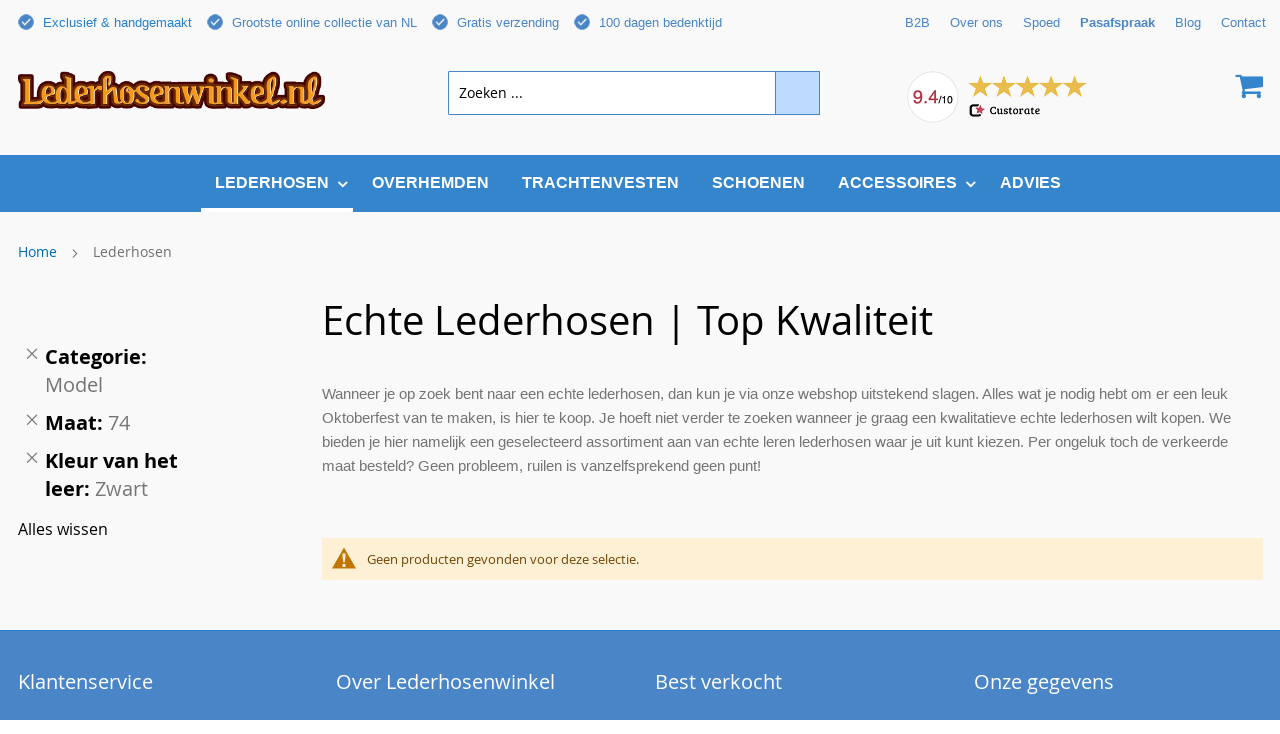

--- FILE ---
content_type: text/html; charset=UTF-8
request_url: https://www.lederhosenwinkel.nl/lederhosen?cat=156&color_of_leather=141&maat=15
body_size: 12314
content:
<!doctype html>
<html lang="nl">
    <head >
        <script>
    var BASE_URL = 'https://www.lederhosenwinkel.nl/';
    var require = {
        "baseUrl": "https://www.lederhosenwinkel.nl/static/version1758966744/frontend/Gogoals/lederhorsenwinkel/nl_NL"
    };
</script>
        <meta charset="utf-8"/>
<meta name="description" content="Echte Lederhosen kopen voor de beste prijs ✓ Duitse topkwaliteit ✓ Handgemaakte lederhosen ✓ Vanaf €79,- ✓ Goedkoop of kwaliteit lederhose ✓ Gratis verzending"/>
<meta name="robots" content="INDEX,FOLLOW"/>
<meta name="title" content="Echte Lederhosen | Top Kwaliteit | Lederhosenwinkel"/>
<meta name="viewport" content="user-scalable=no, initial-scale=1, maximum-scale=1, minimum-scale=1, width=device-width"/>
<meta name="format-detection" content="telephone=no"/>
<title>Echte Lederhosen | Top Kwaliteit | Lederhosenwinkel</title>
<link  rel="stylesheet" type="text/css"  media="all" href="https://www.lederhosenwinkel.nl/static/version1758966744/_cache/merged/d4b29303358c7eacb17cfa30b865ac63.css" />
<link  rel="stylesheet" type="text/css"  media="print" href="https://www.lederhosenwinkel.nl/static/version1758966744/frontend/Gogoals/lederhorsenwinkel/nl_NL/css/print.css" />
<link  rel="stylesheet" type="text/css"  media="all" href="https://www.lederhosenwinkel.nl/static/version1758966744/_cache/merged/b703e8b2c519ba648ecc3803a27db921.css" />
<script  type="text/javascript"  src="https://www.lederhosenwinkel.nl/static/version1758966744/frontend/Gogoals/lederhorsenwinkel/nl_NL/requirejs/require.js"></script>
<script  type="text/javascript"  src="https://www.lederhosenwinkel.nl/static/version1758966744/frontend/Gogoals/lederhorsenwinkel/nl_NL/mage/requirejs/mixins.js"></script>
<script  type="text/javascript"  src="https://www.lederhosenwinkel.nl/static/version1758966744/frontend/Gogoals/lederhorsenwinkel/nl_NL/requirejs-config.js"></script>
<script  type="text/javascript"  src="https://www.lederhosenwinkel.nl/static/version1758966744/frontend/Gogoals/lederhorsenwinkel/nl_NL/mage/polyfill.js"></script>
<script  type="text/javascript"  src="https://www.lederhosenwinkel.nl/static/version1758966744/frontend/Gogoals/lederhorsenwinkel/nl_NL/Magento_Theme/js/image-defer.min.js"></script>
<script  type="text/javascript"  src="https://www.lederhosenwinkel.nl/static/version1758966744/frontend/Gogoals/lederhorsenwinkel/nl_NL/bootstrap/js/bootstrap.min.js"></script>
<script  type="text/javascript"  src="https://www.lederhosenwinkel.nl/static/version1758966744/frontend/Gogoals/lederhorsenwinkel/nl_NL/Magento_Theme/js/api.js"></script>
<link  rel="canonical" href="https://www.lederhosenwinkel.nl/lederhosen" />
<link  rel="icon" type="image/x-icon" href="https://www.lederhosenwinkel.nl/media/favicon/default/favicon.png" />
<link  rel="shortcut icon" type="image/x-icon" href="https://www.lederhosenwinkel.nl/media/favicon/default/favicon.png" />
<style>
.product.data.items>.item.title {
    min-width: auto;
    width: calc(100% / 4);
}
@media screen and (min-width: 1100px)
{
.catalog-product-view .images {
    width: auto;
}
}
button.btn-cookie.btn-cookie-more-infor1 {
    display: none !important;
}
.level0.nav-1 .level0.submenu>li>a#ui-id-12 {
    pointer-events: unset;
}
@media only screen and (max-width: 767px) {
.product.data.items>.item.title {
width:100% !important;
}
.catalog-product-view .product-of-text .product-span {
display:none;
}
        .catalog-product-view .product-info-main {
margin-top:-20px;
}
    }
</style>        <script type="text/javascript">
window.dataLayer = window.dataLayer || [];
dataLayer.push({"ecomm_pagetype":"catalog_category_view","list":"category","category":{"id":"136","name":"Lederhosen","path":"Lederhosen"}});
</script>

<!-- Google Tag Manager by MagePal -->
<script>(function(w,d,s,l,i){w[l]=w[l]||[];w[l].push({'gtm.start':
new Date().getTime(),event:'gtm.js'});var f=d.getElementsByTagName(s)[0],
j=d.createElement(s),dl=l!='dataLayer'?'&l='+l:'';j.async=true;j.src=
'//www.googletagmanager.com/gtm.js?id='+i+dl;f.parentNode.insertBefore(j,f);
})(window,document,'script','dataLayer','GTM-K365WXW');</script>
<!-- End Google Tag Manager by MagePal -->

<!-- BEGIN GOOGLE ANALYTICS CODE -->
<script type="text/x-magento-init">
{
    "*": {
        "Magento_GoogleAnalytics/js/google-analytics": {
            "isCookieRestrictionModeEnabled": 0,
            "currentWebsite": 1,
            "cookieName": "user_allowed_save_cookie",
            "ordersTrackingData": [],
            "pageTrackingData": {"optPageUrl":"","isAnonymizedIpActive":"0","accountId":"UA-49716321-1"}        }
    }
}
</script>
<!-- END GOOGLE ANALYTICS CODE -->

    </head>
    <body data-container="body" data-mage-init='{"loaderAjax": {}, "loader": { "icon": "https://www.lederhosenwinkel.nl/static/version1758966744/frontend/Gogoals/lederhorsenwinkel/nl_NL/images/loader-2.gif"}}' class="page-with-filter page-products categorypath-lederhosen category-lederhosen catalog-category-view page-layout-2columns-left">
        


<script>
    require.config({
        map: {
            '*': {
                wysiwygAdapter: 'Magento_Tinymce3/tinymce3Adapter'
            }
        }
    });
</script>

    <script type="text/x-magento-init">
        {
            "*": {
                "mage/translate-init": {
                    "dictionaryFile": "text!js\u002Dtranslation.json",
                    "version": "ede1b744c7b75655812e965c268d2c4165ad12b6"
                }
            }
        }
    </script>

<script type="text/x-magento-init">
    {
        "*": {
            "mage/cookies": {
                "expires": null,
                "path": "/",
                "domain": ".www.lederhosenwinkel.nl",
                "secure": false,
                "lifetime": "3600"
            }
        }
    }
</script>
    <noscript>
        <div class="message global noscript">
            <div class="content">
                <p>
                    <strong>JavaScript lijkt te zijn uitgeschakeld in uw browser.</strong>
                    <span>Voor de beste gebruikerservaring, zorg ervoor dat javascript ingeschakeld is voor uw browser.</span>
                </p>
            </div>
        </div>
    </noscript>

<!-- Google Tag Manager by MagePal -->
<noscript><iframe src="//www.googletagmanager.com/ns.html?id=GTM-K365WXW"
height="0" width="0" style="display:none;visibility:hidden"></iframe></noscript>
<!-- End Google Tag Manager by MagePal -->

<script type="text/x-magento-init">
    {
        "*": {
            "magepalGtmDatalayer": {"dataLayer" : "dataLayer"}
        }
    }
</script>
<!-- Google Tag Manager (noscript) -->
<noscript><iframe src="https://www.googletagmanager.com/ns.html?id=GTM-K365WXW"
height="0" width="0" style="display:none;visibility:hidden"></iframe></noscript>
<!-- End Google Tag Manager (noscript) -->
<div class="page-wrapper"><header class="page-header"><div class="panel wrapper"><div class="panel header"><a class="action skip contentarea" href="#contentarea"><span>Ga naar de inhoud</span></a>
<ul class="header links">        <li class="greet welcome" data-bind="scope: 'customer'">
            <!-- ko if: customer().fullname  -->
            <span data-bind="text: new String('Welkom, %1!').replace('%1', customer().fullname)">
            </span>
            <!-- /ko -->
            <!-- ko ifnot: customer().fullname  -->
            <span data-bind='html:""'></span>
                        <!-- /ko -->
        </li>
        <script type="text/x-magento-init">
        {
            "*": {
                "Magento_Ui/js/core/app": {
                    "components": {
                        "customer": {
                            "component": "Magento_Customer/js/view/customer"
                        }
                    }
                }
            }
        }
        </script>
    <style type="text/css">
	.post-content h2 {
		font-size:22px;
		line-height:1.23;
		letter-spacing:0px;
		color:#333333;
		margin-bottom:1.1em;
		font-weight:bold;
	}
	.cst-top-header .service-review .service-slogan a {
    color: #2481CF;
	}
	.whats-num-header {
	float:right;
	margin:0;
	color:#333;
	font-size:1.5em;
	font-weight:bold;
	}
	.cst-Kantenservice-right {
	background-color: rgb(245, 245, 245);
    padding: 0px 20px;
    background-position: left top;
    background-repeat: no-repeat;
    background-size: cover;
    min-height: 319px;
    height: auto;
	width:calc(33.33% - ( ( 4% ) * 0.3333 ) );
	}
	.cst-slider-left {
	width:calc(66.66% - ( ( 4% ) * 0.6666 ) );
	margin-right:3%;
	}
	.klantenservice-text h3 {
	padding-top: 10px;
    margin-bottom: 0;
    margin-top: 0;
    color: #333;
    font-size: 20px;
    line-height: 1.2;
    font-weight: bold;
	}
	.fa-envelope {
	color:#0090e3;
	}
	.klantenservice-text a {
	color:#333;
	}
	.block-products-list .block-title strong {
	color:#333;
	font-size:22px;
	font-weight:bold;
	font-family:"Lato,Arial,Helvetica,sans-serif";
	line-height:1.23
	}
	.cms-index-index .product-items li.product-item {
    width: 23.5% !important;
    margin-left: 0 !important;
	border:1px solid #ebeaea;
	margin-right:1%;
	}
	.cms-index-index .products-grid .product-item-info:hover, .products-grid .product-item-info.active {
	box-shadow:none;
	border:0px;
	margin:0;
	padding:0;
	}
	ol.product-items li:nth-child(4n) {
    margin-right: 0 !important;
	}
	ol.product-items .action.tocart.primary {
	display:none;
	}
	.cms-index-index ol.product-items .actions-secondary {
	display:none !important;
	}
	.product-item-details {
	text-align: center;
    padding: 15px 20px;
	}
	.cms-index-index a.product-item-link {
    font-style: italic;
    font-size: 20px;
	}
	a#cust-read-more {
    float: right;
    cursor:pointer;
	}
	a#cust-read-less5 {
    float: right;
    cursor:pointer;
    color:#000;
	}
	.toolbar.toolbar-products {
		margin-top:40px;
	}
	a#cust-read-less5:hover {
    text-decoration: none;
	}
	.field.captcha.required label:before {
    content: "Om span te voorkomen, type onderstaande gegevens over";
	}
	.field.captcha label span {
    font-size: 0;
	}
	.custom_footer_4 .boorderligen-img-cst a.pinterest {
		margin-left:7px;
	}
	.customfootertext img {
		margin-left:-3px;
	}
	@media screen and (min-width: 768px) and (max-width: 1024px)  and (orientation:portrait) {
		.cms-index-index .product-items li.product-item {
			width: calc(100% / 3 - 1.38%) !important;
		}
	}
	@media screen and (min-width: 768px) and (max-width: 1024px)  and (orientation:landscape) {
		.cms-index-index .product-items li.product-item {
			width: calc(100% / 4 - 1.2%) !important;
		}
	}
	@media screen and (max-width: 767px) {
	.cms-home .block-products-list .products-grid .product-item:nth-child(2n) {
    margin-right: 0;
	}
	.cms-home .block-products-list .products-grid .product-item {
		width: calc(50% - 8px) !important;
		margin-bottom: 10px;
		margin-right: 10px;
	}
	.cms-home .block-products-list .products-grid .product-item span.product-image-wrapper {
		overflow: hidden;
		height: auto;
		padding: 0 !important;
	}
	.cms-home .block-products-list .products-grid .product-item .product-image-photo {
		position: relative;
	}
	}
</style>
<script type="text/javascript">
	require(['jquery', 'jquery/ui'], function($){
  $(document).ready( function() {
         $("#cust-read-less").css('display','none');
		 $("#cust-read-less1").css('display','none');
		 $("#cust-read-less2").css('display','none');
		 $("#cust-read-less3").css('display','none');
		 $("#cust-read-less4").css('display','none');
		 $("#cust-read-less5").css('display','none');
		 $("#cust-read-less6").css('display','none');
		 $("#cust-read-less7").css('display','none');
         $("#cust-read-more").click( function() {
           $("#cust-read-less-para").show();
           $("#cust-read-less").show();
		   $("#cust-read-less1").show();
		   $("#cust-read-less2").show();
		   $("#cust-read-less3").show();
		   $("#cust-read-less4").show();
		   $("#cust-read-less6").show();
		   $("#cust-read-less7").show();
		   $("#cust-read-less5").show();
           $("#cust-read-more").hide();
         });
         $(".cust-read-less").click( function() {
          $("#cust-read-less-para").hide();
           $("#cust-read-less").hide();
		   $("#cust-read-less1").hide();
		   $("#cust-read-less2").hide();
		   $("#cust-read-less3").hide();
		   $("#cust-read-less4").hide();
		   $("#cust-read-less6").hide();
		   $("#cust-read-less7").hide();
		   $("#cust-read-less5").hide();
           $("#cust-read-more").show();
         });
         $('.homepage_image_button').click(function(){
		   window.location.href='https://www.lederhosenwinkel.nl/assortiment';
		})
		 $(".description #cust-read-less").css('display','none');
		 $(".description #cust-read-less1").css('display','none');
		 $(".description #cust-read-less2").css('display','none');
		 $(".description #cust-read-less3").css('display','none');
		 $(".description #cust-read-less4").css('display','none');
		 $(".description #cust-read-less5").css('display','none');
         $(".description #cust-read-more").click( function() {
           $(".description #cust-read-less-para").show();
           $(".description #cust-read-less").show();
		   $(".description #cust-read-less1").show();
		   $(".description #cust-read-less2").show();
		   $(".description #cust-read-less3").show();
		   $(".description #cust-read-less4").show();
		   $(".description #cust-read-less5").show();
           $(".description #cust-read-more").hide();
         });
         $(".description .cust-read-less").click( function() {
          $(".description #cust-read-less-para").hide();
           $(".description #cust-read-less").hide();
		   $(".description #cust-read-less1").hide();
		   $(".description #cust-read-less2").hide();
		   $(".description #cust-read-less3").hide();
		   $(".description #cust-read-less4").hide();
		   $(".description #cust-read-less5").hide();
           $(".description #cust-read-more").show();
         });
  });
});

</script>      
<li class="authorization-link" data-label="of">
    <a href="https://www.lederhosenwinkel.nl/customer/account/login/referer/aHR0cHM6Ly93d3cubGVkZXJob3NlbndpbmtlbC5ubC9sZWRlcmhvc2VuP2NhdD0xNTYmY29sb3Jfb2ZfbGVhdGhlcj0xNDEmbWFhdD0xNQ%2C%2C/">
        Inloggen    </a>
</li>
</ul><div class="row cst-top-header">
<div class="service-review col-xs-12 col-sm-6 col-md-3 col-lg-3">
<div class="service-icon"><img src="https://www.lederhosenwinkel.nl/media/wysiwyg/img.png" alt="" /></div>
<div class="service-slogan"><a href="https://www.lederhosenwinkel.nl/overons"><strong>Exclusief &amp; handgemaakt</strong><br /></a></div>
</div>
<div class="service-free-delivery col-xs-12 col-sm-6 col-md-3 col-lg-3">
<div class="service-icon"><img src="https://www.lederhosenwinkel.nl/media/wysiwyg/img.png" alt="" /></div>
<div class="service-slogan"><a href="/lederhosen"><strong>Grootste online collectie van NL</strong></a></div>
</div>
<div class="service-rush col-xs-12 col-sm-6 col-md-3 col-lg-3">
<div class="service-icon"><img src="https://www.lederhosenwinkel.nl/media/wysiwyg/img.png" alt="" /></div>
<div class="service-slogan"><a title="Gratis verzending bij lederhosenwinkel" href="/verzendingen"><strong>Gratis verzending</strong></a></div>
</div>
<div class="service-quality col-xs-12 col-sm-6 col-md-3 col-lg-3">
<div class="service-icon"><img src="https://www.lederhosenwinkel.nl/media/wysiwyg/img.png" alt="" /></div>
<div class="service-slogan"><a href="https://www.lederhosenwinkel.nl/retouren"><strong>100 dagen bedenktijd</strong></a></div>
</div>
<div class="custom-header">
<div class="service-quality col-xs-12 col-sm-6 col-md-3 col-lg-3">
<div class="service-slogan"><a title="B2B lederhosen" href="/zakelijk-bestellen"><strong>B2B</strong></a></div>
</div>
<div class="service-quality col-xs-12 col-sm-6 col-md-3 col-lg-3">
<div class="service-slogan"><a href="https://www.lederhosenwinkel.nl/overons"><strong>Over ons</strong></a></div>
</div>
<div class="service-quality col-xs-12 col-sm-6 col-md-3 col-lg-3">
<div class="service-slogan"><strong><a title="Spoed lederhosen" href="https://www.lederhosenwinkel.nl/spoed">Spoed</a></strong></div>
</div>
<div class="service-quality col-xs-12 col-sm-6 col-md-3 col-lg-3">
<div class="service-slogan"><a href="/pasafspraak"><b>Pasafspraak</b></a></div>
</div>
<div class="service-quality col-xs-12 col-sm-6 col-md-3 col-lg-3">
<div class="service-slogan"><a href="https://www.lederhosenwinkel.nl/blog"><strong>Blog</strong></a></div>
</div>
<div class="service-quality col-xs-12 col-sm-6 col-md-3 col-lg-3">
<div class="service-slogan"><a href="https://www.lederhosenwinkel.nl/contact"><strong>Contact</strong></a></div>
</div>
</div>
</div></div></div><div class="header content"><span data-action="toggle-nav" class="action nav-toggle"><span>Toggle Nav</span></span>
    <div class="col-xs-6 col-sm-3 col-md-4 logo">
    <a class="" href="https://www.lederhosenwinkel.nl/" title="Lederhosen Winkel">
<img src="https://www.lederhosenwinkel.nl/media/logo/stores/1/Lederhosen-winkel.png"
             alt="Lederhosen Winkel"
             width="375"             height="43"        />
    </div>
    </a>


 
<!-- Include for GitHub Pages deployment -->
<script type="text/javascript">
require(['jquery', 'jquery/ui'], function($){
 $(document).ready(function(){
	var currentURL = window.location;
	//alert(currentURL);
	//console.log(currentURL);
	if(currentURL == 'https://www.lederhosenwinkel.nl/contact/') {
		//alert("test");
	}
	 var windowwidth = $(window).width();
   if(windowwidth < 768) {	 
   $('.footer_link').click(function() {
	   if($(this).children('.footer_bottom').hasClass('active')) {
        $(this).children('.footer_bottom').removeClass('active');
		} else {
		$(this).children('.footer_bottom').addClass('active');
		}
	   $(this).children(".footer_text").toggle();
	   //$(this).children(".cust-ftr-ttile").toggleClass('active');
	   //$(this).children('.cust-ftr-ttile').addClass('active');
	   $(this).siblings(".footer_link").children('.footer_bottom').removeClass('active');
	   $(this).siblings(".footer_link").children('.footer_text').hide();
   });
}
//$(".product_text").attr("href", "#customtab");
        $(".product_text").click(function(){
            $(".data.item.title").removeClass("active");
            $("#tab-label-customtab").addClass("active");
            $("#description").css("display", "none");
            $("#additional").css("display", "none");
            $("#customtab").css("display", "block");
        });
		$('.ons-team').click(function(){
   		window.location.href='https://www.lederhosenwinkel.nl/overons';
		});
		$('.ons-team-se').click(function(){
   		window.location.href='https://www.lederhosenwinkel.nl/om-oss';
		});
		$('.onzeshowroom').click(function(){
   		window.location.href='https://www.lederhosenwinkel.nl/showroom';
		});
		$('.onzeshowroom-se').click(function(){
   		window.location.href='https://www.lederhosenwinkel.nl/utstaellningslokal';
		});
		$('.spoed').click(function(){
   		window.location.href='https://www.lederhosenwinkel.nl/spoed';
		});
		$('.lederhosen-huren').click(function(){
   		window.location.href='https://www.lederhosenwinkel.nl/lederhosen-huren';
		});
		$('.onzereview').click(function(){
   		window.location.href='https://www.custorate.nl/beoordelingen/lederhosenwinkel.nl';
		});
		$('.onzereview-se').click(function(){
   		window.location.href='https://www.custorate.nl/beoordelingen/lederhosenwinkel.nl';
		});
		$('.onzecoll').click(function(){
   		window.location.href='https://www.lederhosenwinkel.nl/lederhosen';
		});
		$('.onzecoll-se').click(function(){
   		window.location.href='https://www.lederhosenwinkel.nl/sortiment';
		});
		$('.lederhosenvoor').click(function(){
   		window.location.href='https://www.lederhosenwinkel.nl/lederhosen-heren';
		});
		$('.lederhosenvoor-se').click(function(){
   		window.location.href='https://www.lederhosenwinkel.nl/lederhosen-maen';
		});
		$('.mannensets').click(function(){
   		window.location.href='https://www.lederhosenwinkel.nl/lederhosen-setjes';
		});
		$('.mannensets-se').click(function(){
   		window.location.href='https://www.lederhosenwinkel.nl/lederhosen-uppsaettningar';
		});
		$('.duitsehoeden').click(function(){
   		window.location.href='https://www.lederhosenwinkel.nl/lederhosen-accessoires';
		});
		$('.duitsehoeden-se').click(function(){
   		window.location.href='https://www.lederhosenwinkel.nl/tillbehor';
		});
		$('.exclusivelederhosen').click(function(){
   		window.location.href='https://www.lederhosenwinkel.nl/exclusieve-lederhosen';
		});
		$('.exclusivelederhosen-se').click(function(){
   		window.location.href='https://www.lederhosenwinkel.nl/lederhosen-exklusiv';
		});
		$('.kortelederhosen').click(function(){
   		window.location.href='https://www.lederhosenwinkel.nl/lederhosen-kort';
		});
		$('.kortelederhosen-se').click(function(){
   		window.location.href='https://www.lederhosenwinkel.nl/lederhosen-kort';
		});
		$('.lederhosense-image').click(function(){
   		window.location.href='https://www.lederhosenwinkel.nl/sortiment';
		});
				if(windowwidth > 768) {
		$('.klanteservice').click(function(){
   		window.location.href='https://www.lederhosenwinkel.nl/vragen';
		});
		}
		if(windowwidth > 768) {
		$('.over-lederhosen').click(function(){
   		window.location.href='https://www.lederhosenwinkel.nl/overons';
		});
		}
 });
});
</script>

<style>
	body .page-header .switcher .options ul.dropdown, .page-footer .switcher .options ul.dropdown {
		margin: 0;
    padding: 0;
    list-style: none none;
    background: #ffffff;
    border: 1px solid #bbbbbb;
    margin-top: 4px;
    min-width: 160px;
    z-index: 999;
    box-sizing: border-box;
    display: none;
    position: absolute;
    top: 100%;
	box-shadow:0 3px 3px rgba(0, 0, 0, 0.15);
	}
.header_more_img {
	cursor:pointer;
}
	.minicart-wrapper .rating-img {
		float: right;
	}
	.minicart-wrapper .rating-img img {
		max-width: 180px;
		margin-right: 148px;
	}

	@media (max-width: 767px) {
		.cust-coupon-code, .cust-coupon-code1 {
			width: 100%;
    text-align: center;
    display: inline-block;
    margin-bottom: 10px;
		}
		.minicart-wrapper .rating-img {
		display: none;
	}
	body .product-info-main .product.attribute.overview {
		display: none;
	}
	}
	@media (min-width: 767px) {
		.custom-blog {
		display: none !important;
	}
	}
	.product.media .orbittour-size-medium a.orbittour-thumbnail {
		max-height:120px;
	}
	.breadcrumbs {
		margin-top:30px;
	}
	.breadcrumbs a,.breadcrumbs strong {
		font-size: 14px;
	}
	.breadcrumbs .item:not(:last-child):after {
		margin-top:3px;
	}
	.header.content .minicart-wrapper {
		max-width:370px;
	}
	.open ul.dropdown.switcher-dropdown {
		display:block !important;
	}
	.switcher-trigger strong span {
		color: #4a85c6;
    font-weight: 500;
    font-size: 12px;
	}
	.switcher-options {
		margin-top:1px;
	}
	.panel.header .links, .panel.header .switcher {
		float:left;
	}
	.page-header .switcher .options ul.dropdown a, .page-footer .switcher .options ul.dropdown a {
		display:inline-block;
	}
	#bss-cookie-notice {
    position: fixed;
    display: none;
    z-index: 999;
    padding: 30px 30px;
    border: 1px solid #fff;
    border-radius: 10px;
    box-shadow: 3px 3px 15px #222;
    font-size: 14px;
    max-width: 40%;
    position: fixed;
    top: 50%;
    left: 50% !important;
    transform: translate(-50%, -50%);
    width: 50%;
}
#bss-cookie-notice .cookie-title {
	display:none;
}
/*.btn-cookie-more-infor {
	display:none !important;
}*/
/*#bss-cookie-notice .btn-cookie-accept {
	width:100%;
}*/
#wp_ln_attr_77_-2700--2600 {
	display:none !important;
}
#label_carrier_custom_custom {
	padding-left: 50px;
    background-image: url(https://seeklogo.com/images/U/ups-united-parcel-service-logo-DC08EF8E0D-seeklogo.com.png);
    background-size: 40px;
    background-repeat: no-repeat;
    background-position: center left;
}

</style>
<script type="text/javascript">
    require([ 'jquery', 'jquery/ui'], function($){
	$(document).ready(function($) {
		//alert("test");
		$(".product-item-link:contains('(')").html(function () {
		return $(this).html().replace(" (", "<br />("); 
});
	});
	});</script>








<div data-block="minicart" class="minicart-wrapper">
    <a rel="nofollow" class="action showcart" href="https://www.lederhosenwinkel.nl/checkout/cart/"
       data-bind="scope: 'minicart_content'">
        <span class="text">Winkelwagen</span>
        <span class="counter qty empty"
              data-bind="css: { empty: !!getCartParam('summary_count') == false }, blockLoader: isLoading">
            <span class="counter-number"><!-- ko text: getCartParam('summary_count') --><!-- /ko --></span>
            <span class="counter-label">
            <!-- ko if: getCartParam('summary_count') -->
                <!-- ko text: getCartParam('summary_count') --><!-- /ko -->
                <!-- ko i18n: 'items' --><!-- /ko -->
            <!-- /ko -->
            </span>
        </span>
    </a>
            <div class="block block-minicart empty"
             data-role="dropdownDialog"
             data-mage-init='{"dropdownDialog":{
                "appendTo":"[data-block=minicart]",
                "triggerTarget":".showcart",
                "timeout": "2000",
                "closeOnMouseLeave": false,
                "closeOnEscape": true,
                "triggerClass":"active",
                "parentClass":"active",
                "buttons":[]}}'>
            <div id="minicart-content-wrapper" data-bind="scope: 'minicart_content'">
                <!-- ko template: getTemplate() --><!-- /ko -->
            </div>
                    </div>
        <script>
        window.checkout = {"shoppingCartUrl":"https:\/\/www.lederhosenwinkel.nl\/checkout\/cart\/","checkoutUrl":"https:\/\/www.lederhosenwinkel.nl\/checkout\/","updateItemQtyUrl":"https:\/\/www.lederhosenwinkel.nl\/checkout\/sidebar\/updateItemQty\/","removeItemUrl":"https:\/\/www.lederhosenwinkel.nl\/checkout\/sidebar\/removeItem\/","imageTemplate":"Magento_Catalog\/product\/image_with_borders","baseUrl":"https:\/\/www.lederhosenwinkel.nl\/","minicartMaxItemsVisible":5,"websiteId":"1","maxItemsToDisplay":10,"customerLoginUrl":"https:\/\/www.lederhosenwinkel.nl\/customer\/account\/login\/referer\/aHR0cHM6Ly93d3cubGVkZXJob3NlbndpbmtlbC5ubC9sZWRlcmhvc2VuP2NhdD0xNTYmY29sb3Jfb2ZfbGVhdGhlcj0xNDEmbWFhdD0xNQ%2C%2C\/","isRedirectRequired":false,"autocomplete":"off","captcha":{"user_login":{"isCaseSensitive":false,"imageHeight":50,"imageSrc":"","refreshUrl":"https:\/\/www.lederhosenwinkel.nl\/captcha\/refresh\/","isRequired":false}}};
    </script>
    <script type="text/x-magento-init">
    {
        "[data-block='minicart']": {
            "Magento_Ui/js/core/app": {"components":{"minicart_content":{"children":{"subtotal.container":{"children":{"subtotal":{"children":{"subtotal.totals":{"config":{"display_cart_subtotal_incl_tax":1,"display_cart_subtotal_excl_tax":0,"template":"Magento_Tax\/checkout\/minicart\/subtotal\/totals"},"children":{"subtotal.totals.msrp":{"component":"Magento_Msrp\/js\/view\/checkout\/minicart\/subtotal\/totals","config":{"displayArea":"minicart-subtotal-hidden","template":"Magento_Msrp\/checkout\/minicart\/subtotal\/totals"}}},"component":"Magento_Tax\/js\/view\/checkout\/minicart\/subtotal\/totals"}},"component":"uiComponent","config":{"template":"Magento_Checkout\/minicart\/subtotal"}}},"component":"uiComponent","config":{"displayArea":"subtotalContainer"}},"item.renderer":{"component":"uiComponent","config":{"displayArea":"defaultRenderer","template":"Magento_Checkout\/minicart\/item\/default"},"children":{"item.image":{"component":"Magento_Catalog\/js\/view\/image","config":{"template":"Magento_Catalog\/product\/image","displayArea":"itemImage"}},"checkout.cart.item.price.sidebar":{"component":"uiComponent","config":{"template":"Magento_Checkout\/minicart\/item\/price","displayArea":"priceSidebar"}}}},"extra_info":{"component":"uiComponent","config":{"displayArea":"extraInfo"}},"promotion":{"component":"uiComponent","config":{"displayArea":"promotion"}}},"config":{"itemRenderer":{"default":"defaultRenderer","simple":"defaultRenderer","virtual":"defaultRenderer"},"template":"Magento_Checkout\/minicart\/content"},"component":"Magento_Checkout\/js\/view\/minicart"}},"types":[]}        },
        "*": {
            "Magento_Ui/js/block-loader": "https://www.lederhosenwinkel.nl/static/version1758966744/frontend/Gogoals/lederhorsenwinkel/nl_NL/images/loader-1.gif"
        }
    }
    </script>
    <div class="rating-img"><a href="https://www.custorate.nl/beoordelingen/lederhosenwinkel.nl" target="_blank" rel="nofollow"><img src="https://www.lederhosenwinkel.nl/pub/media/wysiwyg/ratin01.png" alt="" /></a></div></div>



<div class="fusion-header-content-3-wrapper">
<div class="block block-search">
    <div class="block block-title"><strong>Zoek</strong></div>
    <div class="block block-content">
        <form class="form minisearch" id="search_mini_form" action="https://www.lederhosenwinkel.nl/catalogsearch/result/" method="get">
            <div class="field search">
                <label class="label" for="search" data-role="minisearch-label">
                    <span>Zoek</span>
                </label>
                <div class="control">
                    <input id="search"
                           data-mage-init='{"quickSearch":{
                                "formSelector":"#search_mini_form",
                                "url":"https://www.lederhosenwinkel.nl/search/ajax/suggest/",
                                "destinationSelector":"#search_autocomplete"}
                           }'
                           type="text"
                           name="q"
                           value=""
                           placeholder="Zoeken ..."
                           class="input-text"
                           maxlength="128"
                           role="combobox"
                           aria-haspopup="false"
                           aria-autocomplete="both"
                           autocomplete="off"/>
                    <div id="search_autocomplete" class="search-autocomplete"></div>
                    <div class="nested">
    <a class="action advanced" href="https://www.lederhosenwinkel.nl/catalogsearch/advanced/" data-action="advanced-search">
        Geavanceerd zoeken    </a>
</div>
                </div>
            </div>
            <div class="actions">
                <button type="submit"
                        title="Zoek"
                        class="action search">
                    <span>Zoek</span>
                </button>
            </div>
        </form>
    </div>
</div>
</div>
</div></header>    <div class="sections nav-sections">
                <div class="section-items nav-sections-items" data-mage-init='{"tabs":{"openedState":"active"}}'>
                                            <div class="section-item-title nav-sections-item-title" data-role="collapsible">
                    <a class="nav-sections-item-switch" data-toggle="switch" href="#store.menu">Menu</a>
                </div>
                <div class="section-item-content nav-sections-item-content" id="store.menu" data-role="content">
<nav class="navigation" data-action="navigation">
    <ul data-mage-init='{"menu":{"responsive":true, "expanded":true, "position":{"my":"left top","at":"left bottom"}}}'>    
        <li  class="level0 nav-1 category-item first active level-top parent"><a href="https://www.lederhosenwinkel.nl/lederhosen"  class="level-top" ><span>Lederhosen</span></a><ul class="level0 submenu"><li  class="level1 nav-1-1 category-item first parent"><a href="https://www.lederhosenwinkel.nl/lengte" ><span>Type</span></a><ul class="level1 submenu"><li  class="level2 nav-1-1-1 category-item first"><a href="https://www.lederhosenwinkel.nl/lederhosen-kort" ><span>Kort</span></a></li><li  class="level2 nav-1-1-2 category-item"><a href="https://www.lederhosenwinkel.nl/lederhosen-kniebund" ><span>Kniebund</span></a></li><li  class="level2 nav-1-1-3 category-item last"><a href="https://www.lederhosenwinkel.nl/lederhosen-lang" ><span>Lang</span></a></li></ul></li><li  class="level1 nav-1-2 category-item parent"><a href="https://www.lederhosenwinkel.nl/model" ><span>Model</span></a><ul class="level1 submenu"><li  class="level2 nav-1-2-1 category-item first"><a href="https://www.lederhosenwinkel.nl/lederhosen-heren" ><span>Heren</span></a></li><li  class="level2 nav-1-2-2 category-item"><a href="https://www.lederhosenwinkel.nl/lederhosen-kids-baby" ><span>Kinderen / Baby&#039;s</span></a></li><li  class="level2 nav-1-2-3 category-item last"><a href="https://www.lederhosenwinkel.nl/grote-maten-xxl-lederhosen" ><span>XXL / Grote maten</span></a></li></ul></li><li  class="level1 nav-1-3 category-item parent"><a href="https://www.lederhosenwinkel.nl/leersoort" ><span>Leersoort</span></a><ul class="level1 submenu"><li  class="level2 nav-1-3-1 category-item first"><a href="https://www.lederhosenwinkel.nl/lederhosen-koeienleer" ><span>Koeienleer</span></a></li><li  class="level2 nav-1-3-2 category-item"><a href="https://www.lederhosenwinkel.nl/lederhosen-geitenleer" ><span>Geitenleer</span></a></li><li  class="level2 nav-1-3-3 category-item"><a href="https://www.lederhosenwinkel.nl/lederhosen-hertenleer" ><span>Hertenleer</span></a></li><li  class="level2 nav-1-3-4 category-item last"><a href="https://www.lederhosenwinkel.nl/suede-lederhosen" ><span>Suede leer</span></a></li></ul></li><li  class="level1 nav-1-4 category-item last"><a href="https://www.lederhosenwinkel.nl/sets" ><span>Sets</span></a></li></ul></li><li  class="level0 nav-2 category-item level-top"><a href="https://www.lederhosenwinkel.nl/tiroler-overhemden"  class="level-top" ><span>Overhemden</span></a></li><li  class="level0 nav-3 category-item level-top"><a href="https://www.lederhosenwinkel.nl/trachtenvesten"  class="level-top" ><span>Trachtenvesten</span></a></li><li  class="level0 nav-4 category-item level-top"><a href="https://www.lederhosenwinkel.nl/alpenschoenen"  class="level-top" ><span>Schoenen</span></a></li><li  class="level0 nav-5 category-item level-top parent"><a href="https://www.lederhosenwinkel.nl/lederhosen-accessoires"  class="level-top" ><span>Accessoires</span></a><ul class="level0 submenu"><li  class="level1 nav-5-1 category-item first"><a href="https://www.lederhosenwinkel.nl/lederhosen-sokken" ><span>Trachtensokken</span></a></li><li  class="level1 nav-5-2 category-item"><a href="https://www.lederhosenwinkel.nl/trachtenriemen" ><span>Trachtenriemen</span></a></li><li  class="level1 nav-5-3 category-item last"><a href="https://www.lederhosenwinkel.nl/lederhosen-bretels" ><span>Lederhosen bretels</span></a></li></ul></li><li  class="level0 nav-6 category-item level-top"><a href="https://www.lederhosenwinkel.nl/advies"  class="level-top" ><span>Advies</span></a></li>                <li class="custom-blog level0 nav-4 level-top ui-menu-item"><a id="ui-id-10 custom-blog" class="level-top ui-corner-all" tabindex="-1" href="https://www.lederhosenwinkel.nl/blog"><span>Blog</span></a></li>
    
    </ul>
</nav>
</div>
                                            <div class="section-item-title nav-sections-item-title" data-role="collapsible">
                    <a class="nav-sections-item-switch" data-toggle="switch" href="#store.links">Account</a>
                </div>
                <div class="section-item-content nav-sections-item-content" id="store.links" data-role="content"><!-- Account links --></div>
                                    </div>
    </div>
<div class="breadcrumbs">
    <ul class="items">
                    <li class="item home">
                            <a href="https://www.lederhosenwinkel.nl/" title="Ga naar homepagina">Home</a>
                        </li>
                    <li class="item category136">
                            <strong>Lederhosen</strong>
                        </li>
            </ul>
</div>
<main id="maincontent" class="page-main"><div data-bind="scope: 'messages'">
    <!-- ko if: cookieMessages && cookieMessages.length > 0 -->
    <div role="alert" data-bind="foreach: { data: cookieMessages, as: 'message' }" class="messages">
        <div data-bind="attr: {
            class: 'message-' + message.type + ' ' + message.type + ' message',
            'data-ui-id': 'message-' + message.type
        }">
            <div data-bind="html: message.text"></div>
        </div>
    </div>
    <!-- /ko -->
    <!-- ko if: messages().messages && messages().messages.length > 0 -->
    <div role="alert" data-bind="foreach: { data: messages().messages, as: 'message' }" class="messages">
        <div data-bind="attr: {
            class: 'message-' + message.type + ' ' + message.type + ' message',
            'data-ui-id': 'message-' + message.type
        }">
            <div data-bind="html: message.text"></div>
        </div>
    </div>
    <!-- /ko -->
</div>
<script type="text/x-magento-init">
    {
        "*": {
            "Magento_Ui/js/core/app": {
                "components": {
                        "messages": {
                            "component": "Magento_Theme/js/view/messages"
                        }
                    }
                }
            }
    }
</script>
<a id="contentarea" tabindex="-1"></a>
<div class="page messages"><div data-placeholder="messages"></div>
</div><div class="columns"><div class="column main"><input name="form_key" type="hidden" value="kCCl0ZRS01EMhNMF" /><div id="authenticationPopup" data-bind="scope:'authenticationPopup'" style="display: none;">
    <script>
        window.authenticationPopup = {"autocomplete":"off","customerRegisterUrl":"https:\/\/www.lederhosenwinkel.nl\/customer\/account\/create\/","customerForgotPasswordUrl":"https:\/\/www.lederhosenwinkel.nl\/customer\/account\/forgotpassword\/","baseUrl":"https:\/\/www.lederhosenwinkel.nl\/"};
    </script>
    <!-- ko template: getTemplate() --><!-- /ko -->
    <script type="text/x-magento-init">
        {
            "#authenticationPopup": {
                "Magento_Ui/js/core/app": {"components":{"authenticationPopup":{"component":"Magento_Customer\/js\/view\/authentication-popup","children":{"messages":{"component":"Magento_Ui\/js\/view\/messages","displayArea":"messages"},"captcha":{"component":"Magento_Captcha\/js\/view\/checkout\/loginCaptcha","displayArea":"additional-login-form-fields","formId":"user_login","configSource":"checkout"},"amazon-button":{"component":"Amazon_Login\/js\/view\/login-button-wrapper","sortOrder":"0","displayArea":"additional-login-form-fields","config":{"tooltip":"Securely login into our website using your existing Amazon details."}}}}}}            },
            "*": {
                "Magento_Ui/js/block-loader": "https\u003A\u002F\u002Fwww.lederhosenwinkel.nl\u002Fstatic\u002Fversion1758966744\u002Ffrontend\u002FGogoals\u002Flederhorsenwinkel\u002Fnl_NL\u002Fimages\u002Floader\u002D1.gif"
            }
        }
    </script>
</div>
<script type="text/x-magento-init">
{"*":{"Magento_Customer\/js\/section-config":{"sections":{"stores\/store\/switch":"*","directory\/currency\/switch":"*","*":["messages"],"customer\/account\/logout":["recently_viewed_product","recently_compared_product"],"customer\/account\/loginpost":"*","customer\/account\/createpost":"*","customer\/account\/editpost":"*","customer\/ajax\/login":["checkout-data","cart"],"catalog\/product_compare\/add":["compare-products"],"catalog\/product_compare\/remove":["compare-products"],"catalog\/product_compare\/clear":["compare-products"],"sales\/guest\/reorder":["cart"],"sales\/order\/reorder":["cart"],"checkout\/cart\/add":["magepal-gtm-jsdatalayer","cart"],"checkout\/cart\/delete":["magepal-gtm-jsdatalayer","cart"],"checkout\/cart\/updatepost":["magepal-gtm-jsdatalayer","cart"],"checkout\/cart\/updateitemoptions":["magepal-gtm-jsdatalayer","cart"],"checkout\/cart\/couponpost":["magepal-gtm-jsdatalayer","cart"],"checkout\/cart\/estimatepost":["magepal-gtm-jsdatalayer","cart"],"checkout\/cart\/estimateupdatepost":["magepal-gtm-jsdatalayer","cart"],"checkout\/onepage\/saveorder":["magepal-gtm-jsdatalayer","cart","checkout-data","last-ordered-items"],"checkout\/sidebar\/removeitem":["magepal-gtm-jsdatalayer","cart"],"checkout\/sidebar\/updateitemqty":["magepal-gtm-jsdatalayer","cart"],"rest\/*\/v1\/carts\/*\/payment-information":["magepal-gtm-jsdatalayer","cart","checkout-data","last-ordered-items","instant-purchase"],"rest\/*\/v1\/guest-carts\/*\/payment-information":["magepal-gtm-jsdatalayer","cart","checkout-data"],"rest\/*\/v1\/guest-carts\/*\/selected-payment-method":["magepal-gtm-jsdatalayer","cart","checkout-data"],"rest\/*\/v1\/carts\/*\/selected-payment-method":["magepal-gtm-jsdatalayer","cart","checkout-data","instant-purchase"],"amasty_promo\/cart\/add":["cart"],"customer\/address\/*":["instant-purchase"],"customer\/account\/*":["instant-purchase"],"vault\/cards\/deleteaction":["instant-purchase"],"multishipping\/checkout\/overviewpost":["cart"],"paypal\/express\/placeorder":["cart","checkout-data"],"paypal\/payflowexpress\/placeorder":["cart","checkout-data"],"review\/product\/post":["review"],"wishlist\/index\/add":["wishlist"],"wishlist\/index\/remove":["wishlist"],"wishlist\/index\/updateitemoptions":["wishlist"],"wishlist\/index\/update":["wishlist"],"wishlist\/index\/cart":["wishlist","cart"],"wishlist\/index\/fromcart":["wishlist","cart"],"wishlist\/index\/allcart":["wishlist","cart"],"wishlist\/shared\/allcart":["wishlist","cart"],"wishlist\/shared\/cart":["cart"],"braintree\/paypal\/placeorder":["cart","checkout-data"],"authorizenet\/directpost_payment\/place":["cart","checkout-data"],"rest\/*\/v1\/guest-carts\/*\/set-payment-information":["cart"],"rest\/*\/v1\/carts\/*\/set-payment-information":["cart"]},"clientSideSections":["checkout-data","cart-data"],"baseUrls":["https:\/\/www.lederhosenwinkel.nl\/"]}}}</script>
<script type="text/x-magento-init">
{"*":{"Magento_Customer\/js\/customer-data":{"sectionLoadUrl":"https:\/\/www.lederhosenwinkel.nl\/customer\/section\/load\/","expirableSectionLifetime":60,"expirableSectionNames":["cart"],"cookieLifeTime":"3600","updateSessionUrl":"https:\/\/www.lederhosenwinkel.nl\/customer\/account\/updateSession\/"}}}</script>
<script type="text/x-magento-init">
{"*":{"Magento_Customer\/js\/invalidation-processor":{"invalidationRules":{"website-rule":{"Magento_Customer\/js\/invalidation-rules\/website-rule":{"scopeConfig":{"websiteId":1}}}}}}}</script>

<script type="text/x-magento-init">
    {
        "body": {
            "pageCache": {"url":"https:\/\/www.lederhosenwinkel.nl\/page_cache\/block\/render\/id\/136\/?cat=156&color_of_leather=141&maat=15","handles":["default","catalog_category_view","catalog_category_view_type_layered","catalog_category_view_id_136"],"originalRequest":{"route":"catalog","controller":"category","action":"view","uri":"\/lederhosen?cat=156&color_of_leather=141&maat=15"},"versionCookieName":"private_content_version"}        }
    }
</script>
    <div class="category-cms">
        <header class="woocommerce-products-header">
<div class="post-content">
<div class="fusion-fullwidth fullwidth-box nonhundred-percent-fullwidth non-hundred-percent-height-scrolling" style="background-color: rgba(255,255,255,0); background-position: left top; background-repeat: no-repeat; padding-top: 20px; padding-right: 0px; padding-bottom: 20px; padding-left: 0px; border-top-width: 0px; border-bottom-width: 0px; border-color: #eae9e9; border-top-style: solid; border-bottom-style: solid;">
<div class="fusion-builder-row fusion-row ">
<div class="fusion-layout-column fusion_builder_column fusion_builder_column_1_1  fusion-one-full fusion-column-first fusion-column-last 1_1" style="margin-top: 0px; margin-bottom: 20px;">
<div class="fusion-column-wrapper" style="background-position: left top; background-repeat: no-repeat; -webkit-background-size: cover; -moz-background-size: cover; -o-background-size: cover; background-size: cover;" data-bg-url="">
<div class="fusion-text">
<h1 class="page-title"><span style="color: #000000;">Echte Lederhosen | Top Kwaliteit</span></h1>
<div class="page-description">
<p>Wanneer je op zoek bent naar een echte lederhosen, dan kun je via onze webshop uitstekend slagen. Alles wat je nodig hebt om er een leuk Oktoberfest van te maken, is hier te koop. Je hoeft niet verder te zoeken wanneer je graag een kwalitatieve echte lederhosen wilt kopen. We bieden je hier namelijk een geselecteerd assortiment aan van echte leren lederhosen waar je uit kunt kiezen. Per ongeluk toch de verkeerde maat besteld? Geen probleem, ruilen is vanzelfsprekend geen punt! </p>
</div>
</div>
<div class="fusion-clearfix"></div>
</div>
</div>
</div>
</div>
</div>
</header>    </div>
    
    <div class="message info empty"><div>Geen producten gevonden voor deze selectie.</div></div>
 
<script type="text/x-magento-init">
    {
        "body": {
            "requireCookie": {"noCookieUrl":"https:\/\/www.lederhosenwinkel.nl\/cookie\/index\/noCookies\/","triggers":[".action.towishlist"]}        }
    }
</script>
</div><div class="sidebar sidebar-main">
    <div class="block filter" id="layered-filter-block" data-mage-init='{"collapsible":{"openedState": "active", "collapsible": true, "active": false, "collateral": { "openedState": "filter-active", "element": "body" } }}'>
                <div class="block-title filter-title" data-count="3">
            <strong data-role="title">Filteren</strong>
        </div>
        <div class="block-content filter-content">
            <div class="filter-current" data-mage-init='{"collapsible":{"openedState": "active", "collapsible": true, "active": false }}'>
    <strong class="block-subtitle filter-current-subtitle"
            role="heading"
            aria-level="2"
            data-role="title"
            data-count="3">Huidige filters</strong>
    <ol class="items">
                    <li class="item">
                <span class="filter-label">Categorie</span>
                <span class="filter-value">Model</span>
                                    <a class="action remove" href="https://www.lederhosenwinkel.nl/lederhosen?color_of_leather=141&amp;maat=15"
                       title="Verwijder Categorie Model">
                        <span>Verwijder dit artikel</span>
                    </a>
                            </li>
                    <li class="item">
                <span class="filter-label">Maat</span>
                <span class="filter-value">74</span>
                                    <a class="action remove" href="https://www.lederhosenwinkel.nl/lederhosen?cat=156&amp;color_of_leather=141"
                       title="Verwijder Maat 74">
                        <span>Verwijder dit artikel</span>
                    </a>
                            </li>
                    <li class="item">
                <span class="filter-label">Kleur van het leer</span>
                <span class="filter-value">Zwart</span>
                                    <a class="action remove" href="https://www.lederhosenwinkel.nl/lederhosen?cat=156&amp;maat=15"
                       title="Verwijder Kleur van het leer Zwart">
                        <span>Verwijder dit artikel</span>
                    </a>
                            </li>
            </ol>
</div>

                            <div class="block-actions filter-actions">
                    <a href="https://www.lederhosenwinkel.nl/lederhosen" class="action clear filter-clear"><span>Alles wissen</span></a>
                </div>
                                                                                                                                                                                                                                                                    <script>
                    require([
                        'jquery'
                    ], function ($) {
                        $('#layered-filter-block').addClass('filter-no-options');
                    });
                </script>
                    </div>
    </div>
</div></div></main><footer class="page-footer"><div class="footer content"><div class="cust-footer-block">
<div class="row">
<div class="footer-col-1 col-lg-3 col-md-3 col-sm-3">
<div class="footer1 footer_link">
<div class="footer_bottom">
<h4 class="cust-ftr-ttile contact_footer klanteservice">Klantenservice</h4>
</div>
<div class="footer_text"><a href="https://www.lederhosenwinkel.nl/pasvorm">Pasvorm</a> <a href="https://www.lederhosenwinkel.nl/betaalmogelijkheden">Betaling</a> <a href="https://www.lederhosenwinkel.nl/verzendingen">Verzending &amp; bezorging</a> <a href="https://www.lederhosenwinkel.nl/retouren">Retouren &amp; service</a> <a href="https://www.lederhosenwinkel.nl/groepskortingen">Groepskorting</a></div>
</div>
</div>
<div class="footer1 col-lg-3 col-md-3 col-sm-3 footer_link">
<div class="footer_bottom">
<h4 class="cust-ftr-ttile footer_direct over-lederhosen">Over Lederhosenwinkel</h4>
</div>
<div class="footer_text">
<ul>
<li class="ons-team">Ons team</li>
<li class="onzeshowroom">Onze showroom</li>
<li class="onzereview">Onze reviews</li>
<li class="onzecoll">Onze collectie</li>
<li class="spoed">Spoed service</li>
</ul>
</div>
</div>
<div class="footer3 col-lg-3 col-md-3 col-sm-3 footer_link">
<div class="footer_bottom">
<h4 class="cust-ftr-ttile">Best verkocht</h4>
</div>
<div class="footer_text">
<p class="lederhosenvoor">Lederhosen heren</p>
<p class="mannensets">Lederhosen sets</p>
<p class="exclusivelederhosen">Exclusieve lederhosen</p>
<p class="kortelederhosen">Korte Lederhosen</p>
<p class="lederhosen-huren">Lederhosen huren</p>
</div>
</div>
<div class="footer3 col-lg-3 col-md-3 col-sm-3 footer_link custom_footer_4">
<div class="footer_bottom">
<h4 class="cust-ftr-ttile">Onze gegevens</h4>
</div>
<div class="footer_text">
<p class="lederhosenvoor">Lederhosenwinkel.nl</p>
<p class="mannensets">Brinkweg 32</p>
<p class="duitsehoeden">7021 BW Zelhem</p>
</div>
<div class="footer_text customfootertext">
<p><img src="https://www.lederhosenwinkel.nl/media/wysiwyg/phone_2.png" alt="" /> <a class="customfooter" href="tel:0575-743088">0575-743088</a></p>
<p><a title="Whatsapp" href="https://wa.me/630607684"><img src="https://www.lederhosenwinkel.nl/media/wysiwyg/whatsapp.png" alt="" /> 0630607684</a></p>
</div>
<div class="boorderligen-img-cst footer_text"><a href="https://www.facebook.com/lederhosenwinkel" target="_blank"><img src="https://www.lederhosenwinkel.nl/media/wysiwyg/facebook.png" alt="" /></a> <a href="https://www.instagram.com/lederhosenwinkel" target="_blank"><img src="https://www.lederhosenwinkel.nl/media/wysiwyg/insta_1.png" alt="" /></a><a class="pinterest" href="https://nl.pinterest.com/lederhosenwinkel" target="_blank"><img src="https://www.lederhosenwinkel.nl/media/wysiwyg/pintererst.png" alt="" /></a></div>
</div>
</div>
</div></div></footer><script type="text/x-magento-init">
        {
            "*": {
                "Magento_Ui/js/core/app": {
                    "components": {
                        "storage-manager": {
                            "component": "Magento_Catalog/js/storage-manager",
                            "appendTo": "",
                            "storagesConfiguration" :
                                         {"recently_viewed_product":{"requestConfig":{"syncUrl":"https:\/\/www.lederhosenwinkel.nl\/catalog\/product\/frontend_action_synchronize\/"},"lifetime":"1000","allowToSendRequest":null},"recently_compared_product":{"requestConfig":{"syncUrl":"https:\/\/www.lederhosenwinkel.nl\/catalog\/product\/frontend_action_synchronize\/"},"lifetime":"1000","allowToSendRequest":null},"product_data_storage":{"updateRequestConfig":{"url":"https:\/\/www.lederhosenwinkel.nl\/rest\/default\/V1\/products-render-info"},"allowToSendRequest":null}}                        }
                    }
                }
            }
        }
</script>
<footer id="footer" class="fusion-footer-copyright-area">
<div class="fusion-row">
<div class="fusion-copyright-content">
<div class="footer-logos">
<div class="logo"><img src="https://www.lederhosenwinkel.nl/pub/media/wysiwyg/footer_logo.png" alt="" /></div>
<div class="footer_payment">
<ul>
<li><img src="https://www.lederhosenwinkel.nl/pub/media/wysiwyg/ideal_1.png" alt="" /></li>
<li><img src="https://www.lederhosenwinkel.nl/pub/media/wysiwyg/visa_1.png" alt="" /></li>
<li><img src="https://www.lederhosenwinkel.nl/pub/media/wysiwyg/mastercard_1.png" alt="" /></li>
<li><img src="https://www.lederhosenwinkel.nl/pub/media/wysiwyg/paypal_1.png" alt="" /></li>
<li><img src="https://www.lederhosenwinkel.nl/pub/media/wysiwyg/bankcontact.png" alt="" /></li>
<li><img src="https://www.lederhosenwinkel.nl/pub/media/wysiwyg/postnl_1.png" alt="" /></li>
<li><img src="https://www.lederhosenwinkel.nl/pub/media/wysiwyg/sofort_1.png" alt="" /></li>
<li><img src="https://www.lederhosenwinkel.nl/pub/media/wysiwyg/giropay_1.png" alt="" /></li>
<!--<li><img src="https://www.lederhosenwinkel.nl/pub/media/wysiwyg/achteraf.png" alt="" /></li>-->
</ul>
</div>
</div>
<div class="fusion-copyright-notice">
<div>Lederhosenwinkel © 2024 | <a href="https://www.lederhosenwinkel.nl/algemene-voorwaarden" rel="nofollow">Algemene voorwaarden</a> | 
<a href="https://www.lederhosenwinkel.nl/privacy" 
rel="nofollow">Privacy</a> | <a href="https://www.lederhosenwinkel.nl/cookieverklaring" 
rel="nofollow">Cookies</a> | <a href="https://www.lederhosenwinkel.nl/disclaimer" rel="nofollow">Disclaimer</a> | <a rel="nofollow" target="_blank" href="https://go4goals.nl/">Go 4 Goals</a> | <a href="https://www.lederhosenwinkel.nl/sitemap">Sitemap</a></div>
</div>
</div>
</div>
</footer><script type="text/javascript">
	require([
		'jquery',
				"Ves_All/lib/owl.carousel/owl.carousel.min",
		], function () {
		jQuery(document).ready(function($) {
			if(jQuery(".image-slider-owl").length > 0 ) {
				var owlItems = [];
				jQuery(".image-slider-owl").each( function(){
					var owlCarousel = jQuery(this).find(".owl-carousel");
					var owlId = jQuery(owlCarousel).attr("id"); 
					jQuery(this).addClass("hasOwl");
					var config = [];
					owlItems[jQuery(owlCarousel).attr("id")] = true;
					if(jQuery(owlCarousel).data('animatein')){
						config['animateIn'] = jQuery(owlCarousel).data('animatein');
					}
					if(jQuery(owlCarousel).data('animateout')){
						config['animateOut'] = jQuery(owlCarousel).data('animateout');
					}
					if(jQuery(owlCarousel).data('nav')){
						config['nav'] = jQuery(owlCarousel).data('nav');
					}
					if(typeof(jQuery(owlCarousel).data('dot'))!=='undefined'){
	                    config['dots'] = jQuery(owlCarousel).data('dot');
	                }else{
	                    config['dots'] = false;
	                }
					if(jQuery(owlCarousel).data('autoplay')){
						config['autoplay'] = jQuery(owlCarousel).data('autoplay');
					}
					if(jQuery(owlCarousel).data('autoplay-timeout')){
						config['autoplayTimeout'] = jQuery(owlCarousel).data('autoplay-timeout');
					}
					if(jQuery(owlCarousel).data('autoplay-speed')){
						config['autoplaySpeed'] = jQuery(owlCarousel).data('autoplay-speed');
					}
					if(jQuery(owlCarousel).data('autoplay-pauonhover')){
						config['autoplayHoverPause'] = jQuery(owlCarousel).data('autoplay-pauonhover');
					}
					if(jQuery(owlCarousel).data('rtl')){
						config['rtl'] = jQuery(owlCarousel).data('rtl');
					}
					var width = jQuery(window).width();
					if(jQuery(owlCarousel).data('items') && width<768){
						//alert("test");
						config['items'] = 1;
					}
					if(jQuery(owlCarousel).data('items') && width>768){
						//alert("test11");
						config['items'] = 3;
					}
					if(jQuery(owlCarousel).data('loop')){
						config['loop'] = jQuery(owlCarousel).data('loop');
					}
					if(jQuery(owlCarousel).data('mousedrag')){
						config['mouseDrag'] = jQuery(owlCarousel).data('mousedrag');
					}
					if(jQuery(owlCarousel).data('pulldrag')){
						config['pullDrag'] = jQuery(owlCarousel).data('pulldrag');
					}
					if(jQuery(owlCarousel).data('freedrag')){
						config['freeDrag'] = jQuery(owlCarousel).data('freedrag');
					}
					if(jQuery(owlCarousel).data('stagepadding')){
						config['stagePadding'] = jQuery(owlCarousel).data('stagepadding');
					}
					if(jQuery(owlCarousel).data('lazyload')){
						config['lazyLoad'] = jQuery(owlCarousel).data('lazyload');
					}  
					if(jQuery(owlCarousel).data('navspeed')){
						config['navSpeed'] = jQuery(owlCarousel).data('navspeed');
					} 
					if(jQuery(owlCarousel).data('dotsspeed')){
						config['dotsSpeed'] = jQuery(owlCarousel).data('dotsspeed');
					}

					jQuery('#'+owlId).owlCarousel(config);
					jQuery(".owl-left").click(function(){
						var owlCarousel = jQuery("#"+jQuery(this).data("owlid"));
						owlCarousel.trigger('prev.owl.carousel');
						return false;
					});
					jQuery(".owl-right").click(function(){
						var owlCarousel = jQuery("#"+jQuery(this).data("owlid"));
						owlCarousel.trigger('next.owl.carousel');
						return false;
					}); 
			});
			}
		});
	});
</script>
<!-- Facebook Pixel Code -->
<script>
!function(f,b,e,v,n,t,s){if(f.fbq)return;n=f.fbq=function(){n.callMethod?
n.callMethod.apply(n,arguments):n.queue.push(arguments)};if(!f._fbq)f._fbq=n;
n.push=n;n.loaded=!0;n.version='2.0';n.agent='dvapptrian';n.queue=[];
t=b.createElement(e);t.async=!0;t.src=v;s=b.getElementsByTagName(e)[0];
s.parentNode.insertBefore(t,s)}(window,
document,'script','https://connect.facebook.net/en_US/fbevents.js');

fbq('init', '1644521899147419');
fbq('track', 'PageView');



</script>
<noscript><img height="1" width="1" style="display:none" alt="Facebook Pixel" 
src="https://www.facebook.com/tr?id=1644521899147419&ev=PageView&noscript=1"
/></noscript>
<!-- End Facebook Pixel Code -->
</div>    </body>
</html>
